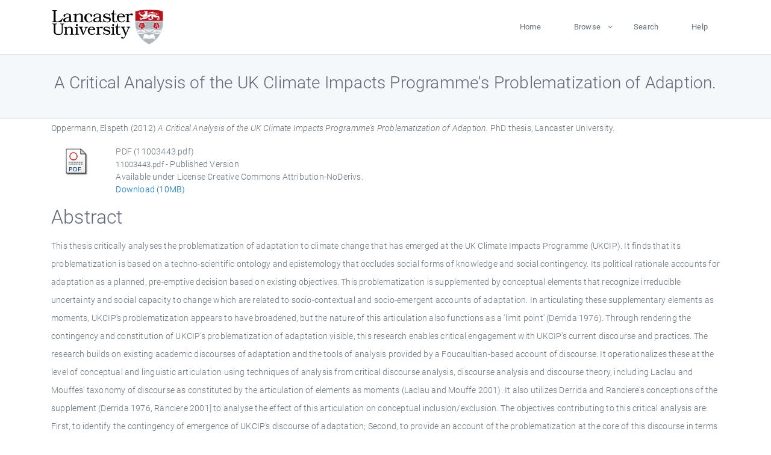

--- FILE ---
content_type: text/html; charset=utf-8
request_url: https://eprints.lancs.ac.uk/id/eprint/133360/
body_size: 5738
content:
<!DOCTYPE html>
<html xmlns="http://www.w3.org/1999/xhtml" lang="en">
  <head>
    <meta charset="utf-8" />
    <title> A Critical Analysis of the UK Climate Impacts Programme's Problematization of Adaption.  - Lancaster EPrints</title>
    
    
    
    <!-- Google Tag Manager -->
<!--
    <script>(function(w,d,s,l,i){w[l]=w[l]||[];w[l].push({'gtm.start':
    new Date().getTime(),event:'gtm.js'});var f=d.getElementsByTagName(s)[0],
    j=d.createElement(s),dl=l!='dataLayer'?'&amp;l='+l:'';j.async=true;j.src=
    'https://www.googletagmanager.com/gtm.js?id='+i+dl;f.parentNode.insertBefore(j,f);
    })(window,document,'script','dataLayer','GTM-MDLDXCK7');</script>
-->
    <!-- End Google Tag Manager -->
  
    <meta charset="utf-8" />
    <meta name="viewport" content="width=device-width, initial-scale=1, shrink-to-fit=no" />
    <meta name="description" content="" />
    <meta name="author" content="" />
    <link rel="icon" href="/img/basic/favicon.ico" type="image/x-icon" />
    <style>
      .loader {
          position: fixed;
          left: 0;
          top: 0;
          width: 100%;
          height: 100%;
          background-color: #F5F8FA;
          z-index: 9998;
          text-align: center;
      }

      .plane-container {
          position: absolute;
          top: 50%;
          left: 50%;
      }
    </style>
  
    <meta content="133360" name="eprints.eprintid" />
<meta content="879" name="eprints.rev_number" />
<meta content="archive" name="eprints.eprint_status" />
<meta content="13568" name="eprints.userid" />
<meta content="pure" name="eprints.source" />
<meta content="disk0/00/13/33/60" name="eprints.dir" />
<meta content="2019-05-02 16:25:05" name="eprints.datestamp" />
<meta content="2025-12-10 14:30:23" name="eprints.lastmod" />
<meta content="2019-05-02 16:25:05" name="eprints.status_changed" />
<meta content="thesis" name="eprints.type" />
<meta content="show" name="eprints.metadata_visibility" />
<meta content="Oppermann, Elspeth" name="eprints.creators_name" />
<meta content="A Critical Analysis of the UK Climate Impacts Programme's Problematization of Adaption." name="eprints.title" />
<meta content="unpub" name="eprints.ispublished" />
<meta content="miaapqenvironmental science.environmental philosophy." name="eprints.subjects" />
<meta content="Thesis (Ph.D.)--Lancaster University (United Kingdom), 2012." name="eprints.note" />
<meta content="This thesis critically analyses the problematization of adaptation to climate change that has emerged at the UK Climate Impacts Programme (UKCIP). It finds that its problematization is based on a techno-scientific ontology and epistemology that occludes social forms of knowledge and social contingency. Its political rationale accounts for adaptation as a planned, pre-emptive decision based on existing objectives. This problematization is supplemented by conceptual elements that recognize irreducible uncertainty and social capacity to change which are related to socio-contextual and socio-emergent accounts of adaptation. In articulating these supplementary elements as moments, UKCIP's problematization appears to have broadened, but the nature of this articulation also functions as a 'limit point' (Derrida 1976). Through rendering the contingency and constitution of UKCIP's problematization of adaptation visible, this research enables critical engagement with UKCIP's current discourse and practices. The research builds on existing academic discourses of adaptation and the tools of analysis provided by a Foucaultian-based account of discourse. It operationalizes these at the level of conceptual and linguistic articulation using techniques of analysis from critical discourse analysis, discourse analysis and discourse theory, including Laclau and Mouffes' taxonomy of discourse as constituted by the articulation of elements as moments (Laclau and Mouffe 2001). It also utilizes Derrida and Ranciere's conceptions of the supplement (Derrida 1976, Ranciere 2001] to analyse the effect of this articulation on conceptual inclusion/exclusion. The objectives contributing to this critical analysis are: First, to identify the contingency of emergence of UKCIP's discourse of adaptation; Second, to provide an account of the problematization at the core of this discourse in terms of its content and structure; Third, to explore how the problematization relates to other discourses of adaptation established in the wider literature and determine if, how, and with what implications, these are combined within UKCIP's problematization." name="eprints.abstract" />
<meta content="2012" name="eprints.date" />
<meta content="published" name="eprints.date_type" />
<meta content="Lancaster University" name="eprints.publisher" />
<meta content="public" name="eprints.full_text_status" />
<meta content="Lancaster" name="eprints.place_of_pub" />
<meta content="10371601" name="eprints.pages" />
<meta content="Lancaster University" name="eprints.institution" />
<meta content="phd" name="eprints.thesis_type" />
<meta content="FALSE" name="eprints.refereed" />
<meta content="9780438570429" name="eprints.isbn" />
<meta content="2012" name="eprints.hoa_date_pub" />
<meta content="2025-07-05" name="eprints.hoa_date_fcd" />
<meta content="2025-07-05" name="eprints.hoa_date_foa" />
<meta content="VoR" name="eprints.hoa_version_fcd" />
<meta content="FALSE" name="eprints.hoa_exclude" />
<meta content="  Oppermann, Elspeth  (2012) A Critical Analysis of the UK Climate Impacts Programme's Problematization of Adaption.  PhD thesis, Lancaster University.   " name="eprints.citation" />
<meta content="https://eprints.lancs.ac.uk/id/eprint/133360/1/11003443.pdf" name="eprints.document_url" />
<link rel="schema.DC" href="http://purl.org/DC/elements/1.0/" />
<meta content="https://eprints.lancs.ac.uk/id/eprint/133360/" name="DC.relation" />
<meta content="A Critical Analysis of the UK Climate Impacts Programme's Problematization of Adaption." name="DC.title" />
<meta content="Oppermann, Elspeth" name="DC.creator" />
<meta content="This thesis critically analyses the problematization of adaptation to climate change that has emerged at the UK Climate Impacts Programme (UKCIP). It finds that its problematization is based on a techno-scientific ontology and epistemology that occludes social forms of knowledge and social contingency. Its political rationale accounts for adaptation as a planned, pre-emptive decision based on existing objectives. This problematization is supplemented by conceptual elements that recognize irreducible uncertainty and social capacity to change which are related to socio-contextual and socio-emergent accounts of adaptation. In articulating these supplementary elements as moments, UKCIP's problematization appears to have broadened, but the nature of this articulation also functions as a 'limit point' (Derrida 1976). Through rendering the contingency and constitution of UKCIP's problematization of adaptation visible, this research enables critical engagement with UKCIP's current discourse and practices. The research builds on existing academic discourses of adaptation and the tools of analysis provided by a Foucaultian-based account of discourse. It operationalizes these at the level of conceptual and linguistic articulation using techniques of analysis from critical discourse analysis, discourse analysis and discourse theory, including Laclau and Mouffes' taxonomy of discourse as constituted by the articulation of elements as moments (Laclau and Mouffe 2001). It also utilizes Derrida and Ranciere's conceptions of the supplement (Derrida 1976, Ranciere 2001] to analyse the effect of this articulation on conceptual inclusion/exclusion. The objectives contributing to this critical analysis are: First, to identify the contingency of emergence of UKCIP's discourse of adaptation; Second, to provide an account of the problematization at the core of this discourse in terms of its content and structure; Third, to explore how the problematization relates to other discourses of adaptation established in the wider literature and determine if, how, and with what implications, these are combined within UKCIP's problematization." name="DC.description" />
<meta content="Lancaster University" name="DC.publisher" />
<meta content="2012" name="DC.date" />
<meta content="Thesis" name="DC.type" />
<meta content="NonPeerReviewed" name="DC.type" />
<meta content="application/pdf" name="DC.format" />
<meta content="en" name="DC.language" />
<meta content="cc_by_nd" name="DC.rights" />
<meta content="https://eprints.lancs.ac.uk/id/eprint/133360/1/11003443.pdf" name="DC.identifier" />
<meta content="  Oppermann, Elspeth  (2012) A Critical Analysis of the UK Climate Impacts Programme's Problematization of Adaption.  PhD thesis, Lancaster University.   " name="DC.identifier" />
<link rel="canonical" href="https://eprints.lancs.ac.uk/id/eprint/133360/" />
<link rel="alternate" title="EndNote" href="https://eprints.lancs.ac.uk/cgi/export/eprint/133360/EndNote/lep-eprint-133360.enw" type="text/plain; charset=utf-8" />
<link rel="alternate" title="Refer" href="https://eprints.lancs.ac.uk/cgi/export/eprint/133360/Refer/lep-eprint-133360.refer" type="text/plain" />
<link rel="alternate" title="RIOXX2 XML" href="https://eprints.lancs.ac.uk/cgi/export/eprint/133360/RIOXX2/lep-eprint-133360.xml" type="text/xml; charset=utf-8" />
<link rel="alternate" title="HTML Citation" href="https://eprints.lancs.ac.uk/cgi/export/eprint/133360/HTML/lep-eprint-133360.html" type="text/html; charset=utf-8" />
<link rel="alternate" title="Simple Metadata" href="https://eprints.lancs.ac.uk/cgi/export/eprint/133360/Simple/lep-eprint-133360.txt" type="text/plain; charset=utf-8" />
<link rel="alternate" title="Reference Manager" href="https://eprints.lancs.ac.uk/cgi/export/eprint/133360/RIS/lep-eprint-133360.ris" type="text/plain" />
<link rel="alternate" title="ASCII Citation" href="https://eprints.lancs.ac.uk/cgi/export/eprint/133360/Text/lep-eprint-133360.txt" type="text/plain; charset=utf-8" />
<link rel="alternate" title="EP3 XML" href="https://eprints.lancs.ac.uk/cgi/export/eprint/133360/XML/lep-eprint-133360.xml" type="application/vnd.eprints.data+xml; charset=utf-8" />
<link rel="alternate" title="RDF+N-Triples" href="https://eprints.lancs.ac.uk/cgi/export/eprint/133360/RDFNT/lep-eprint-133360.nt" type="text/plain" />
<link rel="alternate" title="OpenURL ContextObject" href="https://eprints.lancs.ac.uk/cgi/export/eprint/133360/ContextObject/lep-eprint-133360.xml" type="text/xml; charset=utf-8" />
<link rel="alternate" title="RDF+XML" href="https://eprints.lancs.ac.uk/cgi/export/eprint/133360/RDFXML/lep-eprint-133360.rdf" type="application/rdf+xml" />
<link rel="alternate" title="JSON" href="https://eprints.lancs.ac.uk/cgi/export/eprint/133360/JSON/lep-eprint-133360.js" type="application/json; charset=utf-8" />
<link rel="alternate" title="MPEG-21 DIDL" href="https://eprints.lancs.ac.uk/cgi/export/eprint/133360/DIDL/lep-eprint-133360.xml" type="text/xml; charset=utf-8" />
<link rel="alternate" title="RDF+N3" href="https://eprints.lancs.ac.uk/cgi/export/eprint/133360/RDFN3/lep-eprint-133360.n3" type="text/n3" />
<link rel="alternate" title="Multiline CSV" href="https://eprints.lancs.ac.uk/cgi/export/eprint/133360/CSV/lep-eprint-133360.csv" type="text/csv; charset=utf-8" />
<link rel="alternate" title="Atom" href="https://eprints.lancs.ac.uk/cgi/export/eprint/133360/Atom/lep-eprint-133360.xml" type="application/atom+xml;charset=utf-8" />
<link rel="alternate" title="MODS" href="https://eprints.lancs.ac.uk/cgi/export/eprint/133360/MODS/lep-eprint-133360.xml" type="text/xml; charset=utf-8" />
<link rel="alternate" title="BibTeX" href="https://eprints.lancs.ac.uk/cgi/export/eprint/133360/BibTeX/lep-eprint-133360.bib" type="text/plain; charset=utf-8" />
<link rel="alternate" title="METS" href="https://eprints.lancs.ac.uk/cgi/export/eprint/133360/METS/lep-eprint-133360.xml" type="text/xml; charset=utf-8" />
<link rel="alternate" title="OpenURL ContextObject in Span" href="https://eprints.lancs.ac.uk/cgi/export/eprint/133360/COinS/lep-eprint-133360.txt" type="text/plain; charset=utf-8" />
<link rel="alternate" title="Dublin Core" href="https://eprints.lancs.ac.uk/cgi/export/eprint/133360/DC/lep-eprint-133360.txt" type="text/plain; charset=utf-8" />
<link rel="Top" href="https://eprints.lancs.ac.uk/" />
    <link rel="Sword" href="https://eprints.lancs.ac.uk/sword-app/servicedocument" />
    <link rel="SwordDeposit" href="https://eprints.lancs.ac.uk/id/contents" />
    <link rel="Search" href="https://eprints.lancs.ac.uk/cgi/search" type="text/html" />
    <link rel="Search" title="Lancaster EPrints" href="https://eprints.lancs.ac.uk/cgi/opensearchdescription" type="application/opensearchdescription+xml" />
    <script type="text/javascript">
// <![CDATA[
var eprints_http_root = "https://eprints.lancs.ac.uk";
var eprints_http_cgiroot = "https://eprints.lancs.ac.uk/cgi";
var eprints_oai_archive_id = "eprints.lancs.ac.uk";
var eprints_logged_in = false;
var eprints_logged_in_userid = 0;
var eprints_logged_in_username = "";
var eprints_logged_in_usertype = "";
// ]]></script>
    <style type="text/css">.ep_logged_in { display: none }</style>
    <link rel="stylesheet" href="/style/auto-3.4.5.css" type="text/css" />
    <script src="/javascript/auto-3.4.5.js" type="text/javascript">
//padder
</script>
    <link rel="stylesheet" href="/style/app.css" type="text/css" />
    <!--[if lte IE 6]>
        <link rel="stylesheet" type="text/css" href="/style/ie6.css" />
   <![endif]-->
    <meta content="EPrints 3.4.5" name="Generator" />
    <meta content="text/html; charset=UTF-8" http-equiv="Content-Type" />
    <meta content="en" http-equiv="Content-Language" />
    
    
    <script src="/js/app.js">// <!-- No script --></script>
  
  </head>
  <body>
    
      
    <!-- Google Tag Manager (noscript) -->
<!--
    <noscript><iframe src="https://www.googletagmanager.com/ns.html?id=GTM-MDLDXCK7"
	height="0" width="0" style="display:none;visibility:hidden"></iframe></noscript>
-->
    <!-- End Google Tag Manager (noscript) -->
  
      <!-- Pre loader -->
      <div id="loader" class="loader" role="region" aria-label="Page loading">
          <div class="plane-container">
              <div class="l-s-2 blink">LOADING</div>
          </div>
      </div>     
  
    <div id="app" class="paper-loading">

      

      
  <!--    <epc:pin ref="pagetop"/> -->
      
      <div class="invisible-links" role="navigation">
          <a href="#main_content">Skip to main content</a>
      </div>
  
      <nav class="mainnav navbar navbar-default justify-content-between">
          <div class="container relative">
              <a class="offcanvas dl-trigger paper-nav-toggle" data-toggle="offcanvas" aria-expanded="false" aria-label="Toggle navigation">
                  <i></i>
              </a>
              <a class="navbar-brand" href="https://www.lancaster.ac.uk">
                  <div class="logo"><div class="logo-wrapper">
                      <img class="d-inline-block align-top" style="height: 60px;" alt="Lancaster University homepage" src="https://www.lancaster.ac.uk/media/wdp/style-assets/images/logos/lu-logo.svg" />
                  </div></div>
              </a>
              <div class="paper_menu">
                  <div id="dl-menu" class="xv-menuwrapper responsive-menu">
                      <ul class="dl-menu align-items-center">
                          <li><a href="http://eprints.lancs.ac.uk">Home</a></li>
                          <li class="parent"><a href="#">Browse</a>
                              <ul class="lg-submenu">
                                  <li><a href="http://eprints.lancs.ac.uk/view/year/">By Year</a></li>
                                  <li><a href="http://eprints.lancs.ac.uk/view/subjects/">By Subject</a></li>
                                  <li><a href="http://eprints.lancs.ac.uk/view/divisions/">By Department</a></li>
                                  <!-- <li><a href="#project">By Project</a></li> -->
                              </ul>
                          </li>
                          <li><a href="https://eprints.lancs.ac.uk/cgi/search/advanced">Search</a></li>
                          <li><a href="http://eprints.lancs.ac.uk/help">Help</a></li>
                      </ul>
                  </div>
              </div>
          </div>
      </nav>
  

      <main class="page" id="main_content">
        <div class="search-section">
          <div class="container">
            <h1> A Critical Analysis of the UK Climate Impacts Programme's Problematization of Adaption. </h1>
          </div>
        </div>
        <div class="container">
          <div class="ep_summary_content"><div class="ep_summary_content_top"></div><div class="ep_summary_content_left"></div><div class="ep_summary_content_right"></div><div class="ep_summary_content_main">

  <p style="margin-bottom: 1em">
    


    <span class="person_name">Oppermann, Elspeth</span>
  

(2012)

<em>A Critical Analysis of the UK Climate Impacts Programme's Problematization of Adaption.</em>


    PhD thesis, Lancaster University.
  




  </p>

  

  

    
  
    
      
      <div class="container">
        
          <div class="row">
            <div class="col-1"><a class="ep_document_link" href="https://eprints.lancs.ac.uk/133360/1/11003443.pdf"><img class="ep_doc_icon" src="https://eprints.lancs.ac.uk/style/images/fileicons/application_pdf.png" alt="[thumbnail of 11003443.pdf]" border="0" /></a></div>
            <div class="col-11">
              

<!-- document citation -->


<span class="ep_document_citation">
<span class="document_format">PDF (11003443.pdf)</span>
<br /><span class="document_filename">11003443.pdf</span>
 - Published Version


  <br />Available under License Creative Commons Attribution-NoDerivs.

</span>

<br />
              <a href="https://eprints.lancs.ac.uk/id/eprint/133360/1/11003443.pdf" class="ep_document_link">Download (10MB)</a>
              
			  
			  
              
  
              <ul>
              
                
              
              </ul>
            </div>
          </div>
        
      </div>
    

  

  

  
    <h2 id="label-abstract">Abstract</h2>
    <p style="text-align: left; margin: 1em auto 0em auto" aria-labelledby="label-abstract"><p class="ep_field_para">This thesis critically analyses the problematization of adaptation to climate change that has emerged at the UK Climate Impacts Programme (UKCIP). It finds that its problematization is based on a techno-scientific ontology and epistemology that occludes social forms of knowledge and social contingency. Its political rationale accounts for adaptation as a planned, pre-emptive decision based on existing objectives. This problematization is supplemented by conceptual elements that recognize irreducible uncertainty and social capacity to change which are related to socio-contextual and socio-emergent accounts of adaptation. In articulating these supplementary elements as moments, UKCIP's problematization appears to have broadened, but the nature of this articulation also functions as a 'limit point' (Derrida 1976). Through rendering the contingency and constitution of UKCIP's problematization of adaptation visible, this research enables critical engagement with UKCIP's current discourse and practices. The research builds on existing academic discourses of adaptation and the tools of analysis provided by a Foucaultian-based account of discourse. It operationalizes these at the level of conceptual and linguistic articulation using techniques of analysis from critical discourse analysis, discourse analysis and discourse theory, including Laclau and Mouffes' taxonomy of discourse as constituted by the articulation of elements as moments (Laclau and Mouffe 2001). It also utilizes Derrida and Ranciere's conceptions of the supplement (Derrida 1976, Ranciere 2001] to analyse the effect of this articulation on conceptual inclusion/exclusion. The objectives contributing to this critical analysis are: First, to identify the contingency of emergence of UKCIP's discourse of adaptation; Second, to provide an account of the problematization at the core of this discourse in terms of its content and structure; Third, to explore how the problematization relates to other discourses of adaptation established in the wider literature and determine if, how, and with what implications, these are combined within UKCIP's problematization.</p></p>
  

  <div class="container">
    <div class="row">
      <div class="col-2 field-label" id="label-type">Item Type:</div>
      <div class="col-10 field-value" aria-labelledby="label-type">
        Thesis
        
        
        (PhD)
      </div>
    </div>
    
    
      
    
      
    
      
        <div class="row">
          <div class="col-2 field-label" id="label-note">Additional Information:</div>
          <div class="col-10 field-value" aria-labelledby="label-note">Thesis (Ph.D.)--Lancaster University (United Kingdom), 2012.</div>
        </div>
      
    
      
    
      
        <div class="row">
          <div class="col-2 field-label" id="label-subjects">Subjects:</div>
          <div class="col-10 field-value" aria-labelledby="label-subjects">?? miaapqenvironmental science.environmental philosophy. ??</div>
        </div>
      
    
      
    
      
        <div class="row">
          <div class="col-2 field-label" id="label-eprintid">ID Code:</div>
          <div class="col-10 field-value" aria-labelledby="label-eprintid">133360</div>
        </div>
      
    
      
    
      
        <div class="row">
          <div class="col-2 field-label" id="label-userid">Deposited By:</div>
          <div class="col-10 field-value" aria-labelledby="label-userid">

<a href="https://eprints.lancs.ac.uk/cgi/users/home?screen=User::View&amp;userid=13568"><span class="ep_name_citation"><span class="person_name">ep_importer_pure</span></span></a>

</div>
        </div>
      
    
      
        <div class="row">
          <div class="col-2 field-label" id="label-datestamp">Deposited On:</div>
          <div class="col-10 field-value" aria-labelledby="label-datestamp">02 May 2019 16:25</div>
        </div>
      
    
      
        <div class="row">
          <div class="col-2 field-label" id="label-refereed">Refereed?:</div>
          <div class="col-10 field-value" aria-labelledby="label-refereed">No</div>
        </div>
      
    
      
        <div class="row">
          <div class="col-2 field-label" id="label-ispublished">Published?:</div>
          <div class="col-10 field-value" aria-labelledby="label-ispublished">Unpublished</div>
        </div>
      
    
      
        <div class="row">
          <div class="col-2 field-label" id="label-lastmod">Last Modified:</div>
          <div class="col-10 field-value" aria-labelledby="label-lastmod">10 Dec 2025 14:30</div>
        </div>
      
    
    <div class="row">
      <div class="col-2 field-label" id="label-uri">URI:</div>
      <div class="col-10 field-value" aria-labelledby="label-uri"><a href="https://eprints.lancs.ac.uk/id/eprint/133360">https://eprints.lancs.ac.uk/id/eprint/133360</a></div>
    </div>
  </div>

  
  

<!--
  <epc:if test="!$flags{preview}">
    <epc:phrase ref="summary_page:actions"/>
    <div class="container ep_summary_page_actions">
    <epc:foreach expr="action_list('eprint_summary_page_actions',$item)" iterator="action">
      <div class="row">
        <div class="col-2"><epc:print expr="$action.action_icon()" /></div>
        <div class="col-10"><epc:print expr="$action.action_title()" /></div>
      </div>
    </epc:foreach>
    </div>
  </epc:if>
-->

</div><div class="ep_summary_content_bottom"><div id="ep_summary_box_1" class="ep_summary_box ep_plugin_summary_box_altmetric"><div class="ep_summary_box_title"><div class="ep_no_js">Altmetric</div><div id="ep_summary_box_1_colbar" class="ep_only_js"><a class="ep_box_collapse_link" onclick="EPJS_blur(event); EPJS_toggleSlideScroll('ep_summary_box_1_content',true,'ep_summary_box_1');EPJS_toggle('ep_summary_box_1_colbar',true);EPJS_toggle('ep_summary_box_1_bar',false);return false" href="#"><img src="/style/images/minus.png" alt="-" border="0" /> Altmetric</a></div><div id="ep_summary_box_1_bar" class="ep_only_js" style="display: none"><a class="ep_box_collapse_link" onclick="EPJS_blur(event); EPJS_toggleSlideScroll('ep_summary_box_1_content',false,'ep_summary_box_1');EPJS_toggle('ep_summary_box_1_colbar',true);EPJS_toggle('ep_summary_box_1_bar',false);return false" href="#"><img src="/style/images/plus.png" alt="+" border="0" /> Altmetric</a></div></div><div id="ep_summary_box_1_content" class="ep_summary_box_body"><div id="ep_summary_box_1_content_inner"><div class="altmetric-embed" data-isbn="9780438570429"></div><script src="https://embed.altmetric.com/assets/embed.js" type="text/javascript">// <!-- No script --></script></div></div></div></div><div class="ep_summary_content_after"></div></div>
        </div>
      </main>

      
      <footer>
          <div class="container">
              <div class="row" style="justify-content: space-between;">
                  <div class=" col-lg-4 col-xl-6 col-12 responsive-phone footer-library"><a href="https://www.lancaster.ac.uk/library" class="">
                      <div class="logo"><div class="logo-wrapper">
                          <img src="https://www.lancaster.ac.uk/media/wdp/style-assets/images/library/library-logo.svg" style="height: 60px" alt="Lancaster University Library homepage" />
                          <span class="circle"></span>
                      </div></div>
                  </a>
                  </div>
                  <div class="col-xl-3 responsive-phone">
                      <div class="h6">Links</div>
                      <ul class="footer-links">
                          <li><a href="https://www.eprints.org/uk/index.php/eprints-software/">EPrints</a></li>
                          <li><a href="http://eprints.lancs.ac.uk/help">FAQ</a></li>
                          <li><a href="https://www.lancaster.ac.uk/privacy/">Privacy Policy</a></li>
                      </ul>
                  </div>
                  <div class="col-6 col-md-12 col-12 col-xl-3 responsive-phone">
                      <div class="h6">Connect via Social Media</div>
                      <ul class="social">
                          <li class="facebook"><a href="https://en-gb.facebook.com/LancasterUniversityLibrary/" aria-label="Facebook"><span class="icon icon-facebook"></span></a>
                          </li>
                          <li class="twitter"><a href="https://twitter.com/LancasterUniLib" aria-label="Twitter"><span class="icon icon-twitter"></span></a>
                          </li>
                      </ul>
                      <div class="copyrights">
                          <p>© 2020 Lancaster University Library</p>
                      </div>
                  </div>
              </div>
          </div>
      </footer>
  

    </div>
  </body>
</html>